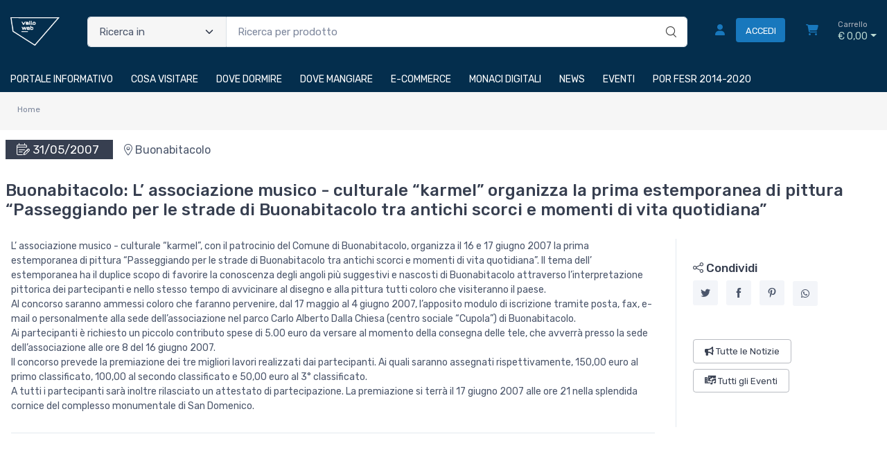

--- FILE ---
content_type: text/html; charset=utf-8
request_url: https://www.valloweb.com/news/2007-05-31/buonabitacolo-l-associazione-musico-culturale-karmel-organizza-la-prima-estemporanea-di-pittura-passeggiando-per-le-strade-di-buonabitacolo-tra-antichi-scorci-e-momenti-di-vita-quotidiana-NBQNSDHUN-post
body_size: 25961
content:


<!DOCTYPE html>
<html lang="it">
    <head>
        <script type="text/javascript">
            var start = new Date();
            var staticloader = false;
            var fewsversion = "2.3.0";
            var apiversion = "2.2.1.5";
        </script>



        

        <meta charset="utf-8">
        <title>Buonabitacolo: L’ associazione musico - culturale “karmel” organizza la prima estemporanea di pittura “Passeggiando per le strade di Buonabitacolo tra antichi scorci e momenti di vita quotidiana”</title>
        <meta name="description" content="" />
        <meta name="keywords" content="" />
        <meta name="author" content="Monaci Digitali srl" />
        <link rel="canonical" href="https://www.valloweb.com/news/2007-05-31/[base64]" />
        <!-- Favicon and Touch Icons-->
        <link rel="icon" type="image/x-icon" href="https://cdn-it02.markeplay.com/media/images/c1f002fad8c56f5cd142da03ec0034dda2baaad4.png?v=1" />
        <link rel="shortcut icon" type="image/x-icon" href="https://cdn-it02.markeplay.com/media/images/c1f002fad8c56f5cd142da03ec0034dda2baaad4.png?v=1" />
        <link media="print" onload="this.media='screen'" onclick="" href="https://it-pkg-001.markeplay.com/pkget/3.0/prj30/main/rootcss?language=it&refhost=www.valloweb.com" rel="stylesheet" type="text/css"/>


        <!--PRELOADS-->        
        <link rel="preload" fetchpriority="high" as="image" href="/resources/logo" type="image/png">
        <link rel="preload" fetchpriority="high" as="image" href="/resources/footerlogo" type="image/png">


        <script async type="text/javascript" src="https://unpkg.com/js-datepicker"></script>
            <link media="screen" onload="this.media='all'" rel="stylesheet" type="text/css" href="https://it-pkg-001.markeplay.com/projects/masters/prj30\assets/css/theme.min.css"/>
            <link media="screen" onload="this.media='all'" rel="stylesheet" type="text/css" href="https://it-pkg-001.markeplay.com/projects/masters/prj30\assets/css/custom.css"/>
            <script type="text/javascript" src="https://it-pkg-001.markeplay.com/projects/masters/prj30\js/templatecommon.js"></script>
            <script type="text/javascript" src="https://it-pkg-001.markeplay.com/projects/masters/prj30\js/checkoutscripts.js"></script>
            
                <meta name="meta" property="og:type" content="article" />
            
                <meta name="meta" property="og:title" content="" />
            
                <meta name="meta" property="og:description" content="" />
            
                <meta name="meta" property="og:url" content="https://www.valloweb.com/news/2007-05-31/[base64]" />
            


        <meta name="viewport" content="width=device-width, initial-scale=1">
        <link rel="manifest" href="site.webmanifest">
        
        <script type="text/javascript">
            var baseurl = window.location.protocol + "//" + window.location.hostname + "/";
            var sitelanguages = ['it'];
        </script>
        <div id="mp_trk_area_head" class="d-content">
            <script id='mp-tracker-script-id-1-mp-declare'></script>
<script type='text/javascript'>var mp_trackers = {};</script>
                <script id='mp-tracker-script-id-2-google_tag_manager'></script>

                <!-- Google Tag Manager -->                
                <script>(function(w,d,s,l,i){w[l]=w[l]||[];w[l].push({'gtm.start':
                new Date().getTime(),event:'gtm.js'});var f=d.getElementsByTagName(s)[0],
                j=d.createElement(s),dl=l!='dataLayer'?'&l='+l:'';j.async=true;j.src=
                'https://www.googletagmanager.com/gtm.js?id='+i+dl;f.parentNode.insertBefore(j,f);
                })(window,document,'script','dataLayer','GTM-P7TDHH6L');</script>
                <!-- End Google Tag Manager -->
                <script id='mp-tracker-script-id-4-facebook_pixel'></script>
        
<!-- Facebook Pixel Code -->
<script type='text/javascript'>
    facebook_pixel_apikey = '422829213697986';
    mp_trackers['facebook_pixel_apikey'] = '422829213697986';
</script>

<script>
  !function(f,b,e,v,n,t,s)
  {if(f.fbq)return;n=f.fbq=function(){n.callMethod?
  n.callMethod.apply(n,arguments):n.queue.push(arguments)};
  if(!f._fbq)f._fbq=n;n.push=n;n.loaded=!0;n.version='2.0';
  n.queue=[];t=b.createElement(e);t.async=!0;
  t.src=v;s=b.getElementsByTagName(e)[0];
  s.parentNode.insertBefore(t,s)}(window, document,'script','https://connect.facebook.net/en_US/fbevents.js');
  fbq('init', '422829213697986');
  fbq('track', 'PageView');
</script>
<noscript>
  <img height='1' width='1' style='display:none' src='https://www.facebook.com/tr?id=422829213697986&ev=PageView&noscript=1'/>
</noscript>
<!-- End Facebook Pixel Code -->
                <script id='mp-tracker-script-id-5-VerificaSearchConsole'></script>
<meta name="google-site-verification" content="X7-H4RXSw8i9Yhc9GZxIXwVon4y6qxeHFGjA_yKjvu4" />
                <script id='mp-tracker-script-id-6-Cookieyes'></script>
<!-- Start cookieyes banner --> <script id="cookieyes" type="text/javascript" src="https://cdn-cookieyes.com/client_data/319226f9e9af2a9661dd8e0d/script.js"></script> <!-- End cookieyes banner -->
                            
        </div>



    </head>

    <body class="handheld-toolbar-enabled fixed-menu">
        
            <input type="hidden" id="vdata-statics" value="[base64]/[base64]/[base64]/[base64]/[base64]/[base64]" />
        



        <div class="d-contents">
            
            <div id="mp_trk_area_body_begin" class="d-contents">
                
            </div>
            
            <div class="d-contents" id="vlayout_application_body_top">      <!--VUE HERE-->                      
                <page-layout :data="data"></page-layout>
            </div>


            <div id="mp_trk_area_body" class="d-contents">
                <script id='mp-tracker-script-id-3-'></script>
        
                <!-- Google Tag Manager (noscript) -->
                <noscript>
                    <iframe src='https://www.googletagmanager.com/ns.html?id=GTM-P7TDHH6L' height='0' width='0' style='display:none;visibility:hidden'></iframe>
                </noscript>
                <script type='text/javascript'>
                    mp_trackers['google_tag_manager_key'] = 'GTM-P7TDHH6L';
                </script>
                <!-- End Google Tag Manager (noscript) -->
                    
            </div>
            
            <div id="mp_trk_area_footer_begin" class="d-contents">
                
            </div>
            <div class="d-contents" id="vlayout_application_body_center">      <!--VUE HERE-->
                <page-layout-footer :data="data"></page-layout-footer>
            </div>

            <div id="mp_trk_area_footer" class="d-content">
                
            </div>
            
            <div id="mp_trk_area_bottom_begin" class="d-content">
                
            </div>

            <div class="d-contents" id="vlayout_application_body_bottom">      <!--VUE HERE-->
                <page-layout-bottom :data="data"></page-layout-bottom>
            </div>

            <div id="mp_trk_area_bottom" class="d-content">
                
            </div>
        </div>


        <!--SCRIPTS-->
        <script src="https://cdnjs.cloudflare.com/ajax/libs/jquery/3.6.3/jquery.min.js"></script>
        <script src="https://cdnjs.cloudflare.com/ajax/libs/axios/1.4.0/axios.min.js"></script>

        

        <script src="https://feapi-cors-001.markeplay.com/resources/3.0/scripts/common?apiversion=2.2.1.5"></script>
        <script src="https://feapi-cors-001.markeplay.com/resources/3.0/scripts/api?apiversion=2.2.1.5"></script>

        <script src="https://it-pkg-001.markeplay.com/pkget/3.0/prj30/main?apiversion=2.2.1.5&language=it&refhost=www.valloweb.com"></script>




        <script id="dynamic_enso_scripts" type="text/javascript">

            function loadScript(src) {
                return new Promise((resolve, reject) => {
                    const script = document.createElement('script');
                    script.src = src;
                    script.onload = () => resolve(src);
                    script.onerror = () => reject(new Error(`Failed to load script: ${src}`));
                    document.head.appendChild(script);
                });
            }

            function initapplication() {
                //console.log("STARTED");
                //console.log(new Date() - start);
                start_vueapp(["#vlayout_application_body_top", "#vlayout_application_body_center", "#vlayout_application_body_bottom"]);
                staticloader = false;
                $("#vlayout_static_content").remove();
                $("#dynamic_enso_scripts").remove();
            }
            //initapplication();





        </script>


        <link media="print" onload="this.media='all'" rel="stylesheet" type="text/css" href="https://cdn-it02.markeplay.com/resources/assets/fontawesome/css/all.min.css"/>
            <link media="print" onload="this.media='all'" rel="stylesheet" type="text/css" href="https://cdn-it02.markeplay.com/resources/assets/fontawesome/css/sharp-solid.min.css"/>
            <script async type="text/javascript" src="https://it-pkg-001.markeplay.com/projects/masters/prj30\assets/js/plupload/js/plupload.full.min.js"></script>
            <script async type="text/javascript" src="https://static-eu.payments-amazon.com/checkout.js"></script>
            
            <script async src="https://cdn.jsdelivr.net/npm/vue/dist/vue.min.js" onload="initapplication()"></script>
        

        <link rel="stylesheet" type="text/css" href="/resources/customcss" />
        <script type="text/javascript" src="/resources/customjs"></script>
    </body>
</html>

--- FILE ---
content_type: text/css
request_url: https://it-pkg-001.markeplay.com/pkget/3.0/prj30/main/rootcss?language=it&refhost=www.valloweb.com
body_size: 7153
content:
:root {
    /*MAX WIDTH-HEIGHT ELEMENTS*/
--mc-home-content-max-width: 100%; /*Main content max width*/
    --mc-header-max-width: 1280px; /*Header max width*/
    --mc-navbar-max-width: 1280px; /*Navbar max width*/
    --mc-footer-max-width: 1280px; /*Footer max width*/
    --mc-detail-product-brand-max-height: 30px; /*Detail product image brand max height*/
    --mc-navigation-page-banner-height: 150px; /*Category navigation page banner height*/
--mc-infopage-content-max-width: 100%; /*Infopage content max-width*/
    --mc-news-content-max-width: 1280px; /*News, Events, Blog Content max-width*/
    --mc-news-full-editor-content-max-width: 1280px; /*News, Events, Blog Full Editor Content max-width*/
    --mc-category-nav-img-box-height: 150px; /*Category navigation image boh height*/
    --mc-bannertop-margintop-on-mobile: 56px;
    /*FONT FAMILY*/
    --mc-titles-fontfamily: "Rubik", sans-serif;
    --mc-body-fontfamily: "Rubik", sans-serif;
    /*CSS MENU*/
    --mc--top-menu-align: left; /*Top menu align*/
    --mc--top-menu-txt-transform: capitalize; /*Top menu text transform*/
    --mc--top-menu-font-weight: normal; /*Top menu tont weight*/
    --mc--top-menu-text-decoration: none; /*Top menu text decoration*/
    --mc--top-menu-hover-text-decoration: none; /*Top menu hover text decoration*/
    --site-classicmenu-justify-content: uset;
    /*TOP HEADER BANNER*/
    --mc-top-banner-content-bg-color: var(--bs-gray-250);
    --mc-top-banner-txt-align: center;
    --mc-top-banner-font-size: 1em;
    --mc-top-banner-font-weight: 400;
    --mc-top-banner-font-style: italic;
    --mc-top-banner-txt-color: var(--bs-gray-700);
    /*HTML COLORS*/
    --bs-blue: #0d6efd;
    --bs-indigo: #6610f2;
    --bs-purple: #6f42c1;
    --bs-pink: #ffb3c7;
    --bs-red: #dc3545;
    --bs-orange: #fd7e14;
    --bs-yellow: #ffc107;
    --bs-green: #198754;
    --mc-green: #5ca833;
    --bs-teal: #20c997;
    --bs-cyan: #0dcaf0;
    --bs-white: #fff;
    --bs-gray: #7d879c;
    --bs-gray-dark: #373f50;
    --bs-gray-50: #edeeee;
    --bs-gray-100: #f6f9fc;
    --bs-gray-200: #f3f5f9;
    --bs-gray-250: #f6f6f6;
    --bs-gray-260: #e5e6e7;
    --bs-gray-300: #e3e9ef;
    --bs-gray-400: #dae1e7;
    --bs-gray-500: #aeb4be;
    --bs-gray-600: #7d879c;
    --bs-gray-700: #4b566b;
    --bs-gray-800: #373f50;
    --bs-gray-900: #2b3445;
--bs-primary: 4, 46, 77;
    --bs-accent: #4e54c8;
--bs-secondary: 24, 120, 189;
    --bs-success: #42d697;
    --bs-info: #69b3fe;
    --mc-info-hover: #5896e2;
    --bs-warning: #ffa41c;
    --mc-warning-hover: #fe8736;
    --mc--light-yellow: #faecc8;
    --bs-danger: #f34770;
    --bs-danger-hover: #f0174b;
    --bs-light: #fff;
    --bs-dark: #373f50;
    --mc-danger-opacity: rgba(243,71,112,.35);
    --mc-back-opacity: rgba(0,0,0,.5);
--bs-primary-rgb: 4, 46, 77;
    --bs-accent-rgb: 78, 84, 200;
--bs-secondary-rgb: 24, 120, 189;
    --bs-success-rgb: 66, 214, 151;
    --bs-info-rgb: 105, 179, 254;
    --bs-warning-rgb: 254, 165, 105;
    --bs-danger-rgb: 243, 71, 112;
    --bs-light-rgb: 255, 255, 255;
    --bs-dark-rgb: 55, 63, 80;
    --bs-white-rgb: 255, 255, 255;
    --bs-black-rgb: 0, 0, 0;
    --bs-body-color-rgb: 75, 86, 107;
    --bs-body-bg-rgb: 255, 255, 255;
    --bs-font-sans-serif: "Rubik", sans-serif;
--bs-font-monospace: SFMono-Regular, Menlo, Monaco, Consolas,;
    --bs-gradient: linear-gradient(180deg, rgba(255, 255, 255, 0.15), rgba(255, 255, 255, 0));
    --mc-linear-gradient: linear-gradient(45deg, rgba(243, 71, 112, 0.15), rgba(255, 166, 117, 0));
    --bs-body-font-family: var(--bs-font-sans-serif);
    --bs-body-font-size: 1rem;
    --bs-body-font-weight: 400;
    --bs-body-line-height: 1.5;
    --bs-body-color: #4b566b;
    --bs-body-bg: #fff;
    --mc-green-pea: #95c11f;
    --mc-bluee: #386fb5;
    /*HEADER & BODY VAR*/
    --logo-container-img-max-height: 110px;
    --logo-container-img-margin: auto;
    --mc-body-bg: var(--bs-white); /*body background color*/
--mc-header-bg: #042e4d; /*header background color*/
--mc-navbar-tool-icon-box-text-color: #bbd9d2; /*Header icon box text color*/
--mc-navbar-tool-icon-box-text-color-hover: var(--bs-white); /*Header icon box text color hover*/
--mc-header-icon-box-color: #1878BD; /*Header icon color*/
--mc-header-icon-box-color-hover: var(--bs-white); /*Header icon color hover*/
--mc-myprofile-txt-color: var(--bs-gray-250); /*My profile text color*/
--mc-btn-login-bg: #1878BD; /*Login button background*/
--mc-btn-login-bg-hover: var(--bs-white); /*Login button background hover*/
    --mc-btn-login-color: var(--bs-white); /*Login button text color*/
--mc-btn-login-color-hover: #1878BD; /*Login button text color hover*/
    --mc-header-button-contacts-bg-color-hover: var(--bs-white); /*showroom header contacts button background color hover*/
    --mc-navbar-tool-icon-box-text-small-color: var(--bs-gray-500); /*Navbar tool icon box, text small color*/
    --mc-header-category-research-bg: var(--bs-gray-250); /*Background category research button*/
    --mc-header-category-research-txt-color: var(--bs-gray-700); /*Header category research text color*/
--mc-bg-darker: #042e4d; /*Class background darker*/
--mc-header-item-counter-bg-color: var(--bs-gray-250);
--mc-header-item-counter-txt-color: #f34770;
    --mc-small-cart-icon-color: var(--bs-white);
    --mc-small-cart-icon-color-hover: var(--bs-white);
    --mc-header-follow-us-txt-color: var(--bs-white);
    --mc-header-follow-us-txt-color: var(--bs-white);
--mc-btn-social-txt-color: #74b0a3;
--mc-btn-social-bg-color: #13424c;
--mc-btn-social-txt-color-hover: var(--bs-white);
--mc-btn-social-bg-color-hover: #26a18d;
--mc-navbar-tool-icon-box-color: #134f55;
--mc-navbar-tool-icon-box-bg-color: var(--bs-white);
    /*NAVIGATION BAR VAR*/
--mc-navbar-menu-bg: #042e4d; /*Sub header navigation bar background*/
--mc-navbar-link-top-case-color: var(--bs-white); /*Navigation bar link color - case "top"*/
--mc-navbar-link-top-case-color-hover: #070C3A; /*Navigation bar link color hover - case "top"*/
    --mc-topemu-border-color: var(--bs-gray-500);
    --mc-topmenu-border-color: var(--bs-gray-500); /*Navigation bar icon color*/
--mc-navbar-icon-color: #070C3A; /*Navigation bar icon color hover*/
--mc-navbar-icon-color-hover: #1c7e68; /*Navigation bar icon color hover*/
--mc-navbar-menu-category-color: var(--bs-white); /*Navigation bar "Category" button link link*/
--mc-navbar-menu-category-color-hover: #1878BD; /*Navigation bar "Category" button link hover*/
    /*CATEGORY MENU*/
--mc-dropdown-category-menu-bg: #003333; /*Category dropdown menu background*/
--mc-dropdown-first-category-color: #070C3A; /*Dropdown first category color*/
--mc-dropdown-first-category-color-hover: #003333; /*Dropdown first category color hover*/
--mc-dropdown-subcategory-link-color: #070C3A; /*Dropdown subcategory link color*/
--mc-dropdown-subcategory-link-color-hover: #003333; /*Dropdown subcategory link color hover*/
--mc-dropdown-submenu-link-color: #070C3A; /*Dropdown submrnu link color*/
--mc-dropdown-submenu-link-color-hover: #003333; /*Dropdown submenu link color hover*/
--mc-dropdown-submenu-multilevel-link-color: #070C3A; /*Dropdown submenu multilevel link color*/
--mc-dropdown-submenu-multilevel-link-color-hover: #003333; /*Dropdown submenu multilevel link color hover*/
    --mc-dropdown-submenu-multilevel-link-bg-color-hover: transparent; /*Dropdown submenu multilevel link background color hover*/
    --mc-dropdown-submenu-multilevel-link-transition: color .25s ease-in-out;
    /*BREADCRUMB*/
    --mc-breadcrumb-item-icon-color: var(--bs-gray-700); /*breadcrumb item icon color*/
    --mc-breadcrumb-item-text-color: var(--bs-gray-700); /*breadcrumb item text color*/
    --mc-breadcrumb-item-text-color-hover: var(--bs-danger); /*breadcrumb item text color hover*/
    --mc-breadcrumb-last-element-color: var(--bs-gray-600); /*breadcrumb last element color*/
    --mc-breadcrumb-arrow-color: var(--bs-gray-500); /*breadcrumb arrow color*/
    /*FILTERS BAR*/
    --mc-sort-icon-disabled-mode-color: var(--bs-danger); /*Sort icon in disabled mode color*/
    --mc-sort-icon-disabled-mode-bg-color: var(--bs-white); /*Sort icon in disabled mode bacground color*/
    --mc-sort-icon-active-mode-color: var(--bs-gray-700); /*Sort icon active mode color*/
    --mc-sort-icon-active-mode-bg-color: var(--bs-gray-260); /*Sort icon active mode background color*/
    --mc-sort-icon-active-mode-color: var(--bs-gray-700); /*Sort icon active mode color*/
    --mc-sort-icon-active-mode-bg-hover-color: var(--bs-gray-50); /*Sort icon active mode background color*/
    --mc-filters-text-color: var(--bs-gray-700); /*Filters text color*/
    --mc-filters-arrow-color: var(--bs-gray-700); /*Filters arrow color*/
    --mc-filters-arrow-bg-color: transparent; /*Filters arrow background color*/
    --mc-section-numbers-bg-color: transparent; /*Filters section numbers background color*/
    --mc-filters-arrow-bg-color-hover: transparent; /*Filters arrow background color hover */
    --mc-result-sorting-bar-bg: var(--bs-gray-250); /*result sorting bar background*/
    /*SEARCH SIDEBAR FILTER*/
    --mc-searched-string-color: var(--bs-danger); /*Left side bar searched string color*/
    --mc-sidebar-selected-category: var(--bs-danger); /*Side bar selected category*/
    --mc-accordion-header-selected: var(--bs-gray-700); /*Accordion header color selected*/
    --mc-accordion-header-expanded: var(--bs-danger); /*Accordion header color expanded*/
    --mc-accordion-header-collapsed: var(--bs-gray-700); /*Accordion header text color collapsed*/
    --mc-accordion-header-collapsed-hover: var(--bs-gray-700); /*Accordion header text color collapsed hover*/
    --subcategory-list-link-color: var(--bs-gray-700); /*Subcategory list link text color*/
    --subcategory-list-link-color-hover: var(--bs-danger); /*Subcategory list link text color hover*/
    --sidebar-category-arrow-bg-color: rgba(var(--bs-danger-rgb), .1); /*Sidebar category arrow background color*/
    --mc-focurs-arrow-bg-color: rgba(234,234,234,1); /*Filters focus arrow background color*/
    --sidebar-category-collapsed-arrow-bg-color: var(--bs-gray-250); /*Sidebar arrow background color*/
    --sidebar-category-collapsed-arrow-bg-color-hover: rgba(234,234,234,1); /*Sidebar arrow background color hover*/
    --mc-categories-list-item-selected: var(--bs-danger); /*Categories list selected item*/
    /*ADD TO WISHLIST BUTTON*/
    --mc-add-to-wishlist-button-bg: var(--bs-secondary); /*Add to wishlist button backgroud color*/
    --mc-add-to-wishlist-button-bg-hover: var(--bs-secondary); /*Add to wishlist button backgroud color hover*/
    --mc-add-to-wishlist-heart-color: var(--bs-gray-700); /*Add to wishlist heart icon color*/
    --mc-add-to-wishlist-heart-color-hover: var(--bs-danger); /*Add to wishlist heart icon color hover*/
    --mc-add-to-wishlist-border-color: var(--bs-gray-300); /*Add to wishlist border color*/
    --mc-add-to-wishlist-border-color-hover: var(--bs-gray-300); /*Add to wishlist border color hover*/
    --mc-wishlist-selected-bg-color: var(--bs-primary); /*wishlist selected background color*/
    --mc-wishlist-selected-border-color: var(--bs-primary); /*wishlist selected border color*/
    --mc-wishlist-selected-heart-color: var(--bs-white); /*wishlist selected heart icon color*/
    /*ADD TO CART BUTTON*/
    --mc-add-to-cart-button-bg: var(--bs-danger); /*Add to cart button backgroud*/
    --mc-add-to-cart-button-bg-hover: var(--bs-danger-hover); /*Att to cart button bg hover*/
    --mc-add-to-cart-button-text-color: var(--bs-white); /*Add to cart button text color*/
    --mc-add-to-cart-button-text-color-hover: var(--bs-white); /*Add to cart button text hover*/
    --mc-add-to-cart-icon-color: var(--bs-white); /*Add to cart icon color*/
    --mc-add-to-cart-icon-color-hover: var(--bs-white); /*Add to cart icon color hover*/
    --mc-primary-button-bg-border-active-focus: var(--bs-danger-hover); /*primary button active and focus*/
    /*OPTIONS BUTTON*/
    --mc-btn-options-bg-color: var(--bs-warning); /*Options button background color*/
    --mc-btn-options-bg-color-hover: var(--mc-warning-hover); /*Options button background color hover*/
    --mc-btn-options-icon-color: var(--bs-white); /*Option button icon color*/
    --mc-btn-options-icon-color-hover: var(--bs-white); /*Option button icon color hover*/
    --mc-btn-options-text-color: var(--bs-white); /*Options button text color*/
    --mc-btn-options-text-color-hover: var(--bs-white); /*Options button text color hover*/
    /*CUSTOMIZE BUTTON*/
    --mc-btn-cutomize-bg-color: var(--bs-warning); /*Customize button background color*/
    --mc-btn-customize-bg-color-hover: var(--mc-warning-hover); /*Customize button background color hover*/
    --mc-btn-customize-icon-color: var(--bs-white); /*Customize button icon color*/
    --mc-btn-customize-icon-color-hover: var(--bs-white); /*Customize button icon color hover*/
    --mc-btn-cutomize-text-color: var(--bs-white); /*Customize button text color*/
    --mc-btn-customize-text-color-hover: var(--bs-white); /*Customize button text color hover*/
    /*INFO BUTTON*/
    --mc-btn-inforequired-bg-color: var(--bs-info);
    --mc-btn-inforequired-text-color: var(--bs-white);
    --mc-btn-inforequired-bg-color-hover: var(--mc-info-hover);
    --mc-btn-inforequired-text-color-hover: var(--bs-white);
    /*DISABLED BUTTONS*/
    --mc-btn-disabled-txt-color: #7a8291;
    --mc-disabled-button-bg-color: var(--bs-gray-300);
    --mc-disabled-button-border-color: var(--bs-gray-300);
    /*GENERIC WARNING BUTTON*/
    --mc-btn-warning-bg-color: var(--bs-warning); /*Generic warning button background color*/
    --mc-btn-warning-bg-color-hover: var(--mc-warning-hover); /*Generic warning button background color hover*/
    --mc-btn-warning-text-color: var(--bs-white); /*Generic warning button text color*/
    --mc-btn-warning-text-color-hover: var(--bs-white); /*Generic warning button text color hover*/
    --mc-btn-warning-icon-color: var(--bs-white); /*Generic warning button icon color*/
    --mc-btn-warning-icon-color-hover: var(--bs-white); /*Generic warning button icon color hover*/
    /*FLAGS ARROW BUTTON*/
    --mc-flags-arrow-color: var(--bs-gray-700);
    /*GRID RESULTS MISCELLANEOUS*/
    --mc--product-hover-box-shadow: 0 .3rem 1.525rem -0.375rem rgba(0,0,0,.1);
    --mc-card-grid-actions-bg: rgba(var(--bs-dark-rgb), .1); /*Card div action background*/
    --mc-results-product-title-text-color: var(--bs-gray-700); /*Results page - product title text color*/
    --mc-results-product-title-text-color-hover: var(--bs-gray-700); /*Results page - product title text color hover*/
    --mc-card-brand-text-color: var(--bs-gray-600); /*Card brand text color*/
    --mc-card-brand-text-color-hover: var(--bs-danger); /*Card brand text color hover*/
    --mc-card-product-price-text-color: var(--bs-danger-hover); /*Product price text color*/
    --mc-discount-percentage-color: var(--bs-danger); /*Discount percentage text color*/
    --mc-product-specification-link-color: var(--bs-danger); /*Product specification link color*/
    --mc-product-specification-link-color-hover: var(--bs-danger-hover); /*Product specification link color hover*/
    --mc-active-page-number: var(--bs-danger);
    /*PROMO*/
    --mc-offer-badge-bg-color: var(--bs-danger); /*Offer badge background color*/
    --mc-offer-badge-shadow-color: var(--bs-danger); /*Offer badge shadow color*/
    --mc-card-promo-price-border-color: var(--mc-danger-opacity); /*Promo price border color*/
    /*SHIPPING INFO*/
    --mc-shipping-info-txt-color: var(--bs-gray-600); /*Shipping info text color*/
    --mc-shipping-days-txt-color: var(--bs-gray-700); /*Shipping days text color*/
    --mc-shipping-info-icon-color: var(--bs-gray-600); /*Shipping info icon color*/
    --mc-shipping-info-bg-color: var(--bs-white); /*Shipping info background color*/
    --mc-quick-delivery-icon-color: var(--mc-green); /*Quick delivery icon color*/
    --mc-standard-delivery-icon-color: var(--mc-warning-hover); /*Standard delivery icon color*/
    --mc-slow-delivery-icon-color: var(--bs-primary); /*Slow delivery icon color*/
    --mc-shipping-info-details-page-bg: var(--bs-white); /*Shipping info product details page background color*/
    --mc-fa-coins-icon-color: var(--bs-gray-600); /*Coins icon color*/
    --mc-fa-piggy-bank-icon-color: var(--bs-gray-600); /*Free shipping icon color*/
    --mc-fa-reply-icon-color: var(--bs-gray-600);
    --mc-shipping-info-link-color: var(--bs-danger); /*Shipping info link color*/
    --mc-shipping-info-link-color-hover: var(--bs-danger-hover); /*Shipping info link color hover*/
    --mc-details-information-link-color: var(--bs-danger); /*Details information link color*/
    --mc-details-information-link-color-hover: var(--bs-danger-hover); /*Details information link color hover*/
    /*FOOTER FIRST ROW*/
--mc-footer-first-row-bg-color: #1878BD; /*Footer first row background color*/
--mc-footer-first-row-h2-color: var(--bs-white); /*Footer first row h2 color*/
--mc-footer-first-row-h2-border-color: #1878BD;
--mc-footer-first-row-links-color: var(--bs-white); /*Footer first row links color*/
--mc-footer-first-row-links-color-hover: var(--bs-white); /*Footer first row links color hover*/
    --mc-footer-first-row-text-color: var(--bs-gray-700);
--mc-poweredby-markeplay: #003333; /*Powered by Markeplay background color*/
    --mc-klarna-footer-link-color: var(--bs-pink); /*Klarna footer link color*/
    --mc-klarna-footer-link-color-hover: var(--bs-pink); /*Klarna footer link color hover*/
    --mc-footer-container-logo-bg-color: transparent;
    --mc-footer-container-logo-border-radius: 20px;
    --mc-footer-arrow-bg-color: transparent;
--mc-footer-mobile-link-border-color: #26a18d;
    /*PRODUCT DETAILS PAGE*/
    --mc-product-options-alternate-bg: var(--bs-gray-250); /*Product options alternate background*/
    --mc-options-text-color: var(--bs-gray-700); /*Options text color*/
    --mc-options-text-color-hover: var(--bs-danger); /*Options text color hover*/
    --mc-selected-options-text-color: var(--bs-danger); /*Options text color*/
    --mc-selected-check-input-bg-color: var(--bs-danger); /*Selected check input bg color*/
    --mc-selected-check-input-border-color: var(--bs-danger); /*Selected check input border color*/
    --mc-options-price-text-color-hover: var(--bs-danger); /*Option price tect color hover*/
    --mc-selected-options-price-text-color: var(--bs-danger); /*Selected options price text color*/
    --mc-details-page-price-color: var(--bs-danger-hover); /*Detail page price color*/
    --mc-product-detail-title-color: var(--bs-gray-700); /*Product detail title color*/
    --mc-variant-list-color-selected: var(--bs-danger); /*Selected variant in list view*/
    --mc-collapsed-accordion-selected-option-bg-color: var(--bs-white); /*Collapsed accordion selected option background color*/
    --mc-product-collapsed-accordion-selected-option-bg-color: var(--bs-gray-250); /*Product detail collapsed accordion selected option background color*/
    --mc-accordion-arrow-bg-color-collapsed: var(--bs-gray-260); /*Collapsed accordion arrow background color*/
    --mc-accordion-arrow-bg-color-not-collapsed: var(--bs-gray-260); /*Not collapsed accordion arrow background color*/
    --mc-nav-tab-active-links-color: var(--bs-danger); /*Navigation tab active links color*/
    --mc-nav-tab-active-links-color-hover: var(--bs-danger); /*Navigation tab active links color hover*/
    --mc-nav-tab-active-links-border-color: var(--bs-danger); /*Navigation tab active links border color*/
    --mc-nav-tab-links-color: var(--bs-gray-700); /*Navigation tab links color*/
    --mc-nav-tab-links-color-hover: var(--bs-danger); /*Navigation tab links color hover*/
    --mc-block-variant-options-selected-bg-color: var(--mc-bluee); /*Selected-block variant background options*/
    --mc-block-variant-options-selected-border-color: var(--mc-bluee); /*Selected-block variant border color options*/
    --mc-block-variant-options-selected-text-color: var(--bs-white); /*Selected-block variant text color options*/
    --mc-block-variant-options-bg-hover: var(--bs-gray-250); /*Block variant background options hover*/
    --mc-block-variant-options-hover: var(--bs-danger); /*Block variant options text color hover*/
    --mc-options-block-title-bg-color: var(--bs-gray-250); /*Options block title background color*/
    --mc-payments-split-links-color: var(--bs-danger);
    --mc-more-specifications-link-color: var(--bs-gray-700); /*More specifications link color*/
    --mc-more-specifications-link-color-hover: var(--bs-danger); /*More specifications link color hover*/
    --mc-variant-price-bg-color: var(--bs-danger); /*Variant price background color*/
    --mc-variant-price-text-color: var(--bs-white); /*Variant price text color*/
    /*SHOPCART*/
    --mc-widget-cart-links-color: var(--bs-gray-700); /*Widget cart links color*/
    --mc-widget-cart-links-color-hover: var(--bs-danger); /*Widget cart links color hover*/
    --mc-small-cart-product-price-color: var(--bs-danger); /*Small cart product price color*/
    --mc-small-cart-subtotal-price-color: var(--bs-gray-700); /*Small cart subtotal price color*/
    --mc-small-cart-btn-checkout-bg-color: var(--bs-danger); /*Small cart checkout button background color*/
    --mc-small-cart-btn-checkout-text-color: var(--bs-white); /*Small cart checkout button text color*/
    --mc-small-cart-btn-checkout-bg-color-hover: var(--bs-danger-hover); /*Small cart checkout button background color hover*/
    --mc-small-cart-btn-quote-bg-color: var(--bs-info); /*Small cart quote button background color*/
    --mc-small-cart-btn-quote-text-color: var(--bs-white); /*Small cart quote button text color*/
    --mc-small-cart-btn-checkout-text-color-hover: var(--bs-white); /*Small cart checkout button text color hover*/
    --mc-shopcart-seller-link-color: var(--bs-danger); /*Shopcart seller link color*/
    --mc-shopcart-seller-link-color-hover: var(--bs-danger-hover); /*Shopcart seller link color hover*/
    --mc-shopcart-item-price-color: var(--bs-gray-700); /*Shopcart item price color*/
    --mc-shopcart-promo-price-color: var(--bs-danger); /*Shopcart promo price color*/
    --mc-shopcart-promo-percent: var(--bs-danger); /*Shopcart promo percent*/
    --mc-quantity-select-border-color: var(--bs-danger); /*Quantity select border color*/
    --mc-shopcart-button-list-text-color: var(--bs-gray-600); /*Shopcart button list text color*/
    --mc-shopcart-button-list-background-color: var(--bs-gray-250); /*Shopcart button list background color*/
    --mc-shopcart-button-list-text-color-hover: var(--bs-danger); /*Shopcart button list text color hover*/
    --mc-shopcart-button-list-background-color-hover: var(--bs-gray-250); /*Shopcart button list background color hover*/
    --mc-shopcart-button-list-border-color: var(--bs-gray-250); /*Shopcart button list border color*/
    --mc-shopcart-button-list-border-color-hover: var(--bs-gray-260); /*Shopcart button list border color hover*/
    /*SHOPCART RIGHT PART*/
    --mc-shopcart-btn-chackout-bg-color: var(--bs-danger); /*Shopcart checkout button background color*/
    --mc-shopcart-btn-chackout-bg-color-hover: var(--bs-danger-hover); /*Shopcart checkout button background color*/
    --mc-shopcart-btn-chackout-text-color: var(--bs-white); /*Shopcart checkout button text color*/
    --mc-shopcart-btn-chackout-text-color-hover: var(--bs-white); /*Shopcart checkout button text color hover*/
    --mc-shopcart-btn-quote-bg-color: var(--bs-info); /*Shopcart Quote button background color*/
    --mc-shopcart-btn-quote-text-color: var(--bs-white); /*Shopcart Quote button text color*/
    --mc-shopcart-btn-quote-bg-color-hover: var(--bs-info); /*Shopcart Quote button background color*/
    --mc-shopcart-btn-quote-text-color-hover: var(--bs-white); /*Shopcart Quote button text color hover*/
    --mc-shopcart-btn-buy-bg-color: var(--bs-warning); /*Shopcart buy button background color*/
    --mc-shopcart-btn-buy-bg-color-hover: var(--mc-warning-hover); /*Shopcart buy button background color hover*/
    --mc-shopcart-btn-buy-text-color: var(--bs-white); /*Shopcart buy button text color*/
    --mc-shopcart-btn-buyt-text-color-hover: var(--bs-white); /*Shopcart buy button text color hover*/
    /*MOBILE MENU*/
    --mc-dropdown-menu-color: var(--bs-gray-700); /*Dropdown menu color*/
    --mc-mobile-navbar-icon-color: var(--bs-gray-700);
    --mc-mobile-navbar-icon-color: var(--bs-gray-600);
    /*CHECKOUT*/
    --mc-finalized-step-bg-color: var(--bs-danger); /*Finalized step bg color*/
    --mc-not-finalized-step-bg-color: var(--bs-gray-500); /*Not finalized step bg color*/
    --mc-discount-code-box-bg-color: var(--bs-white); /*Discount code box background color*/
    --mc-input-code-text-color: var(--bs-gray-700); /*Input code text color*/
    --mc-input-code-border-color: var(--bs-gray-700); /*Input code border color*/
    --mc-btn-promo-code-bg-color: var(--bs-warning); /*Button promo code background color*/
    --mc-btn-promo-code-bg-color-hover: var(--mc-warning-hover); /*Button promo code background color hover*/
    --mc-btn-promo-code-text-color: var(--mc--light-yellow); /*Button promo code text color*/
    --mc-btn-promo-code-text-color-hover: var(--bs-white); /*Button promo code text color hover*/
    --mc-promobox-bg-color: var(--bs-gray-250);
    --mc-checkout-page-title-bg-color: var(--bs-gray-250); /*Checkout page title background color*/
    --mc-pay-method-text-color: var(--bs-gray-700); /*Pay method text color*/
    --mc-pay-method-text-color-hover: var(--bs-danger); /*Pay method text color hover*/
    --mc-summary-price-text-color: var(--bs-gray-700); /*Summary price text color*/
    --mc-step-item-color: var(--bs-gray-700); /*Step item color*/
    --mc-step-item-color-hover: var(--bs-danger); /*Step item hover*/
    --mc-step-item-color-active: var(--bs-danger); /*Step item active*/
    --mc-toggle-specifications-arrow-hover: var(--bs-danger); /*Toggle specifications arrow hover*/
    --mc-toggle-specifications-arrow-opened: var(--bs-danger); /*Toggle specifications arrow opened*/
    --mc-toggle-specifications-text-opened: var(--bs-danger); /*Toggle specifications text opened*/
    --mc-chackout-widget-title-bg-color: var(--bs-dark); /*Chackout widget title background color*/
    --mc-chackout-widget-title-text-color: var(--bs-white); /*Chackout widget title text color*/
    --mc-li-hover-dropdown-item: var(--bs-danger-hover); /*li hover dropdown menu item color*/
    --mc-checkout-bg-border-sections: var(--bs-gray-250);
    /*RESERVED AREA*/
    --mc-reserved-area-menu-text-color: var(--bs-gray-700); /*Reserved area menu text color*/
    --mc-reserved-area-navbar-menu-bg-color: var(--bs-gray-260); /*Reserved menu background color*/
    --mc-reserved-area-active-link-text-color: var(--bs-danger); /*Reserved area active link text color*/
    --mc-reserved-area-active-link-text-color-hover: var(--bs-danger-hover); /*Reserved area active link text color hover*/
    /*CATEGORY NAVIGATION PAGE*/
    --mc-category-nav-element-border-color: var(--bs-gray-260); /*Category navigation element border color*/
    --mc-category-nav-element-bg-color: var(--bs-white); /*Category navigation element background color*/
    --mc-category-nav-element-bg-title: var(--bs-gray-900); /*Category navigation element title background*/
    --mc-category-nav-element-bg-title-hover: var(--bs-gray-900); /*Category navigation element title background hover*/
    --mc-category-nav-element-text-color: var(--bs-gray-500); /*Category navigation element text color*/
    --mc-category-nav-element-text-color-hover: var(--bs-white); /*Category navigation element text color hover*/
    --mc-catrgory-navigation-title-color: var(--bs-gray-900); /*Category navigation page title color*/
    --mc-top-image-background-color: #000;
    --mc-top-image-bg-text-color: var(--bs-white); /*Category navigation page with image background title and breadcrumb text color*/
    --mc-top-image-opacity: rgba(0,0,0,.5); /*Category page image and info page image opacity*/
    --mc-top-image-bg-breadcrumb-last-element-color: var(--bs-gray-300); /*Category navigation page and Info pages with image background breadcrumb last element text color*/
    --mc-top-image-bg-breadcrumb-link-color: var(--bs-gray-200); /*Category navigation page and Info pages with image background breadcrumb link text color*/
    --mc-top-image-bg-breadcrumb-link-color-hover: var(--bs-gray-400); /*Category navigation page and Info pages with image background breadcrumb link text color hover*/
    /*MARKETPLACE ADDITIONAL STYLE*/
    --mc-marketplace-btn-show-products-bg-color: var(--bs-danger); /*Marketplace show product button background color on the page store*/
    --mc-marketplace-btn-show-products-bg-color-hover: var(--bs-danger-hover); /*Marketplace show product button background color hover on the page store*/
    --mc-marketplace-btn-show-products-text-color: var(--bs-white); /*Marketplace show product button text color on the page store*/
    --mc-marketplace-btn-show-products-text-color-hover: var(--bs-white); /*Marketplace show product button text color hover on the page store*/
    --mc-marketplace-store-max-width: 100%; /*Marketplace store max width*/
    --mc-card-header-group-bg-color: var(--bs-gray-900); /*Card header group background color*/
    --mc-card-header-group-text-color: var(--bs-gray-500); /*Card header group text color*/
    --mc-card-header-group-seller-color: var(--bs-gray-250); /*Card header group seller color*/
    --mc-card-header-group-seller-color-hover: var(--bs-warning); /*Card header group seller color hover*/
    /*BLOG*/
    --mc-blog-entry-title-txt-color: var(--bs-gray-900);
    --mc-blog-entry-title-txt-color-hover: var(--bs-danger);
    --mc-blog-user-name-txt-color: var(--bs-gray-600);
    --mc-blog-post-date-txt-color: var(--bs-gray-600);
    --mc-blog-entry-meta-link-txt-color: var(--bs-gray-600);
    --mc-blog-entry-meta-link-txt-color-hover: var(--bs-danger);
    --mc-blog-read-more-link-txt-color: var(--bs-danger);
    /*CHECKOUT-HELP-DIV*/
    --mc-helpdiv-bg-color: var(--bs-gray-250);
    --mc-helpdiv-title-bg-color: var(--bs-info);
    --mc-helpdiv-title-txt-color: var(--bs-white);
    /*CONTACT US*/
    --mc-contact-us-form-label-color: var(--bs-gray-900);
    --mc-invalid-feedback-color: var(--bs-danger);
    --mc-form-label-asterisk: var(--bs-danger);
    --mc-form-check-input: var(--bs-gray-900);
    --mc-frm-link: var(--bs-gray-900);
    --mc-frm-link-hover: var(--bs-danger);
    /*ELEMENTS BORDER RADIUS*/
    --mc-nav-search-input-border-radius: 0rem .3125rem .3125rem 0rem;
    --mc-btn-border-radius: .25rem;
    /*CALENDAR*/
    --mc-event-box-border-color: 5px solid #ffb700;
    --mc-calendar-number-border-color-hover: #ffb700;
    --mc-calendar-contbox-border-color: lightblue;
    --mc-calendar-contbox-txt-color: var(--bs-gray-900);
}

--- FILE ---
content_type: image/svg+xml
request_url: https://feapi-cors-001.markeplay.com/assets/img/paymethods/cartasi.svg
body_size: 4751
content:
<svg xmlns="http://www.w3.org/2000/svg" viewBox="0 0 36 24"><defs><style>.cls-1{fill:#f26f28;}.cls-2{fill:#fff;}</style></defs><title>cartasi</title><g id="Layer_2" data-name="Layer 2"><g id="Layer_1-2" data-name="Layer 1"><rect class="cls-1" width="36" height="24" rx="3" ry="3"/><path class="cls-2" d="M6.82484,8.23493a.74683.74683,0,0,1-.79753.686.74729.74729,0,0,1-.79782-.686.74827.74827,0,0,1,.79782-.68573.7478.7478,0,0,1,.79753.68573"/><path class="cls-2" d="M4.54915,13.48923c.26818.05928.68308.10036.68308-.45715l.0003-1.3292c0-.68544.49032-1.1297,1.57686-1.1297a2.95763,2.95763,0,0,1,2.16724.91491.1733.1733,0,0,0,.21538.0581c.09712-.04959.06719-.17519.03374-.26115a2.03241,2.03241,0,0,0-.10006-.21128,3.464,3.464,0,0,0-3.056-1.47094c-1.76,0-3.18747.841-3.18747,2.10005a1.89853,1.89853,0,0,0,1.667,1.78636"/><path class="cls-2" d="M7.53,11.21487c-.26849-.05926-.68339-.10035-.68339.45717L6.84632,13.001c0,.68573-.49,1.13-1.57686,1.13a2.957,2.957,0,0,1-2.16724-.9152.1732.1732,0,0,0-.21508-.05781c-.09712.0493-.0669.17519-.03374.26087a1.86983,1.86983,0,0,0,.10006.21156,3.4634,3.4634,0,0,0,3.05572,1.47094c1.76,0,3.18747-.84068,3.18747-2.10034A1.89826,1.89826,0,0,0,7.53,11.21487"/><path class="cls-2" d="M32.71341,11.10207h-.67577a.04434.04434,0,0,0-.044.0449v3.8198a.04452.04452,0,0,0,.044.0449h.67577a.0449.0449,0,0,0,.04488-.0449V11.147a.04471.04471,0,0,0-.04488-.0449"/><path class="cls-2" d="M32.37553,10.60311a.53168.53168,0,1,0-.53112-.53138.53252.53252,0,0,0,.53112.53138"/><path class="cls-2" d="M26.28658,11.06781H25.09733a.04491.04491,0,0,0-.04461.03756l-.10094.6294a.04515.04515,0,0,0,.044.05194l1.1778-.00059h.05165c.554,0,.70568.15581.70568.72622v.01057h-.13262l-.13821-.00059c-.05987-.00088-.10828-.00147-.1787-.00147a3.21318,3.21318,0,0,0-1.11413.14349,1.248,1.248,0,0,0,.41315,2.43689,1.51184,1.51184,0,0,0,1.15491-.5751v.439a.045.045,0,0,0,.0449.04459h.6382a.04471.04471,0,0,0,.04431-.04459V12.53494c0-1.00028-.4372-1.46712-1.37616-1.46712m.63087,2.35941a1.01447,1.01447,0,0,1-1.06954.96479.57226.57226,0,0,1-.62412-.52494.51751.51751,0,0,1,.12588-.4105c.26878-.289.90082-.2902,1.40931-.29137h.15846Z"/><path class="cls-2" d="M24.081,11.78669a.04386.04386,0,0,0,.04341-.03756l.10183-.62881a.04618.04618,0,0,0-.01057-.03609.04411.04411,0,0,0-.03374-.01585h-.88439v-.8967a.04287.04287,0,0,0-.01877-.0358.04434.04434,0,0,0-.04049-.00587l-.67606.23592a.04418.04418,0,0,0-.02964.04167v.66078h-.50293a.0444.0444,0,0,0-.04372.03668l-.1162.62912a.046.046,0,0,0,.0091.03668.04526.04526,0,0,0,.03433.01583h.61941v1.93368c0,.549,0,1.37763.98972,1.37763a1.8213,1.8213,0,0,0,.61033-.11179.04459.04459,0,0,0,.02817-.04139v-.68748a.0433.0433,0,0,0-.02289-.03874.04471.04471,0,0,0-.0449.00029.956.956,0,0,1-.4595.14437c-.25118-.02171-.336-.12529-.336-.41284V11.78669Z"/><path class="cls-2" d="M21.48012,11.07512l-.02817-.00645a1.10538,1.10538,0,0,0-1.0889.47975v-.45187a.04509.04509,0,0,0-.0446-.0452h-.64759a.04528.04528,0,0,0-.0446.0452v3.87025a.04522.04522,0,0,0,.0446.0449h.67576a.04573.04573,0,0,0,.04518-.0449V12.80486c0-.72622.25146-.99206.96155-1.01642a.04429.04429,0,0,0,.04253-.03639l.1165-.62587a.04427.04427,0,0,0-.03227-.05106"/><path class="cls-2" d="M17.47818,11.06781H16.2898a.04407.04407,0,0,0-.044.03756l-.10123.6294a.04471.04471,0,0,0,.01.03609.04517.04517,0,0,0,.034.01585l1.17751-.00059H17.418c.55311,0,.70451.15581.7054.72622v.01057h-.132l-.13938-.00059c-.05868-.00088-.10769-.00147-.17781-.00147a3.21117,3.21117,0,0,0-1.11443.14349,1.248,1.248,0,0,0,.41226,2.43689,1.51231,1.51231,0,0,0,1.1558-.5751v.439a.04477.04477,0,0,0,.0446.04459h.63879a.04408.04408,0,0,0,.044-.04459V12.53494c0-1.00028-.4372-1.46712-1.377-1.46712m.63145,2.35941a1.0143,1.0143,0,0,1-1.06954.96479.5715.5715,0,0,1-.62353-.52494.51127.51127,0,0,1,.12588-.4105c.2679-.289.90081-.2902,1.409-.29137h.15816Z"/><path class="cls-2" d="M13.91236,10.38522a1.97707,1.97707,0,0,1,.98972.26644l.03257.017a.04559.04559,0,0,0,.04049,0,.04835.04835,0,0,0,.02377-.03256l.12354-.74325a.04441.04441,0,0,0-.0267-.04871L14.986,9.799a3.07168,3.07168,0,0,0-3.0613.55164,2.642,2.642,0,0,0-.83861,1.99969v.00763a2.63554,2.63554,0,0,0,.83861,2,3.06747,3.06747,0,0,0,3.06248.55164l.10857-.04459a.04538.04538,0,0,0,.0267-.04871l-.12354-.74295a.04753.04753,0,0,0-.02377-.03315.04479.04479,0,0,0-.04049.00057l-.03462.0176a1.975,1.975,0,0,1-.98767.26556A1.89354,1.89354,0,0,1,11.9247,12.3547a1.89394,1.89394,0,0,1,1.98766-1.96948"/><path class="cls-2" d="M29.99884,11.89429c-.48534-.25791-.90463-.48061-.90463-.84213,0-.65462.71008-.70568.92809-.70568a1.89532,1.89532,0,0,1,.83684.16695l.08129.04461a.0493.0493,0,0,0,.02934.00528.04412.04412,0,0,0,.0408-.03815l.108-.69307a.04431.04431,0,0,0-.02993-.04871l-.06779-.022a3.22719,3.22719,0,0,0-.99149-.15816,1.55128,1.55128,0,0,0-1.74382,1.463c0,.79782.72065,1.19218,1.35652,1.54018.48444.26584.94188.51673.94188.88027,0,.54578-.36325.8706-.97123.8706a1.829,1.829,0,0,1-1.02229-.26966l-.07921-.05047a.04461.04461,0,0,0-.04167-.00322.04559.04559,0,0,0-.0264.03286l-.13527.73122a.04464.04464,0,0,0,.02668.0487l.05987.02611a3.01366,3.01366,0,0,0,1.19687.22829,1.61652,1.61652,0,0,0,1.801-1.57069c0-.89553-.74031-1.289-1.39346-1.63615"/></g></g></svg>

--- FILE ---
content_type: image/svg+xml
request_url: https://feapi-cors-001.markeplay.com/assets/img/paymethods/visa.svg
body_size: 894
content:
<svg id="Layer_1" data-name="Layer 1" xmlns="http://www.w3.org/2000/svg" viewBox="0 0 36 24"><defs><style>.cls-1{fill:#fff;}.cls-2{fill:#ddd;}.cls-3{fill:#282f67;}.cls-4{fill:#f8aa1a;}</style></defs><title>Visa</title><rect class="cls-1" x="0.5" y="0.5" width="35" height="23" rx="2.5" ry="2.5"/><path class="cls-2" d="M33,1a2,2,0,0,1,2,2V21a2,2,0,0,1-2,2H3a2,2,0,0,1-2-2V3A2,2,0,0,1,3,1H33m0-1H3A3,3,0,0,0,0,3V21a3,3,0,0,0,3,3H33a3,3,0,0,0,3-3V3a3,3,0,0,0-3-3Z" transform="translate(0)"/><polygon class="cls-3" points="16.57 15.38 14.81 15.38 15.91 8.62 17.67 8.62 16.57 15.38"/><path class="cls-3" d="M13.33,8.62l-1.68,4.65-.2-1h0l-.59-3A.75.75,0,0,0,10,8.62H7.26l0,.12a6.55,6.55,0,0,1,1.84.77l1.53,5.87h1.83l2.8-6.76Z" transform="translate(0)"/><path class="cls-3" d="M27.16,15.38h1.62L27.37,8.62H26a.81.81,0,0,0-.81.5l-2.62,6.25h1.83l.37-1H27ZM25.22,13l.93-2.53L26.67,13Z" transform="translate(0)"/><path class="cls-3" d="M22.66,10.25l.25-1.45a5.09,5.09,0,0,0-1.58-.29c-.87,0-2.95.38-2.95,2.24s2.43,1.77,2.43,2.68-2.18.75-2.9.18l-.26,1.52a4.93,4.93,0,0,0,2,.38c1.2,0,3-.62,3-2.31s-2.46-1.92-2.46-2.68S21.91,9.84,22.66,10.25Z" transform="translate(0)"/><path class="cls-4" d="M11.45,12.27l-.59-3A.75.75,0,0,0,10,8.62H7.26l0,.12A6.8,6.8,0,0,1,9.83,10,5.25,5.25,0,0,1,11.45,12.27Z" transform="translate(0)"/></svg>

--- FILE ---
content_type: image/svg+xml
request_url: https://feapi-cors-001.markeplay.com/assets/img/paymethods/sepa.svg
body_size: 2247
content:
<?xml version="1.0" encoding="utf-8"?>
<!-- Generator: Adobe Illustrator 26.1.0, SVG Export Plug-In . SVG Version: 6.00 Build 0)  -->
<svg version="1.1" id="katman_1" xmlns="http://www.w3.org/2000/svg" xmlns:xlink="http://www.w3.org/1999/xlink" x="0px" y="0px"
	 viewBox="0 0 319.4 137.4" style="enable-background:new 0 0 319.4 137.4;" xml:space="preserve">
<style type="text/css">
	.st0{clip-path:url(#SVGID_00000085220401024466703640000001966421993138652811_);}
	.st1{fill:#26367E;}
	.st2{fill:#FFFFFF;}
	.st3{fill:#FCBD0C;}
</style>
<g>
	<defs>
		<rect id="SVGID_1_" width="319.3" height="137.3"/>
	</defs>
	<clipPath id="SVGID_00000134937701609573760070000013224781156771096723_">
		<use xlink:href="#SVGID_1_"  style="overflow:visible;"/>
	</clipPath>
	<g style="clip-path:url(#SVGID_00000134937701609573760070000013224781156771096723_);">
		<path class="st1" d="M53.2,0C17.8,0,0,17.8,0,53.2v30.9c0,35.5,17.8,53.2,53.2,53.2h212.9c35.5,0,53.2-17.8,53.2-53.2V53.2
			c0-35.5-17.8-53.2-53.2-53.2H53.2L53.2,0z"/>
		<path class="st2" d="M28,52.6c0,2.2,0,3.6,0.7,5.7c0,0.7,0.7,1.4,0.7,2.2c1.5,9.3,5.7,13.6,15,14.3c6.5,0.7,13.6,1.4,20,2.2
			c3.6,0,5.7,2.1,5.7,6.4c0,4.3-1.4,7.2-5.7,7.2H51.6c-4.3,0-5.7-2.2-6.4-8.6H28v6.5c0,0.7,0.7,2.1,0.7,2.8
			c0.7,6.4,5,10.7,11.5,12.2c4.3,0.7,8.6,0.7,12.9,1.4H66c4.3-0.7,7.8-1.4,12.2-2.8c5-1.4,8.6-5,9.3-10.7c0.7-5,0.7-10.7,0.7-15.7
			c-0.7-5.7-3.6-10-9.3-11.5L66,62c-4.3-0.7-8.6-0.7-12.9-0.7c-5,0-6.4-2.1-6.4-6.4c0-5,2.1-6.4,6.4-7.2h7.2c6.4,0,7.8,0.7,8.6,7.2
			v0.7H86v-4.3c0-9.3-4.3-15-14.3-16.5s-20-1.4-30,0.7c-7.9,1.4-11.5,5-12.9,13.6C28.8,50.5,28,51.2,28,52.6L28,52.6z M184.7,104.2
			V85.6h24.4c9.3,0,15.7-5.7,17.2-14.3c0.7-5.7,1.5-11.4,0.7-17.2c-0.7-12.9-7.2-19.3-20-20c-12.2-0.7-24.4-0.7-36.5-0.7
			c-2.8,0-3.6,0.7-3.6,3.6v68C172.6,104.9,179,104.9,184.7,104.2z M184.7,69.8v-20c0,0,1.4-1.4,2.2-1.4h12.9c5,0.7,7.2,2.9,7.2,7.9
			v7.2c0,4.3-1.4,6.4-5.7,6.4H184.7L184.7,69.8z M238.4,104.9c0.7-3.6,1.5-7.9,2.9-11.5c0-0.7,1.4-1.4,2.2-1.4h22.9
			c0.7,0,1.4,1.4,2.2,2.2c1.4,3.6,2.2,7.2,3.6,10.7h19.4c-0.7-1.4-1.4-3.6-2.2-5l-19.3-64.4c0-0.7-1.4-2.2-2.2-2.2h-27.2
			c-2.9,8.6-5,17.2-7.9,25.8c-4.3,15-9.3,30.7-13.6,45.8H238.4z M264.9,79.1h-18.6c2.8-10,5.7-20.8,8.6-30.8h0.7
			C258.4,58.4,262,68.4,264.9,79.1z"/>
		<path class="st3" d="M143.2,93.4c5.7,0,11.5-0.7,14.3-1.4l2.2,10c-2.8,1.5-10,2.9-19.3,2.9c-19.3,0-32.9-8.6-37.3-22.9H90.9
			l4.3-7.9h6.4v-6.4H90.9l3.6-7.9h8.6c5-16.5,20-25.8,39.4-25.8c9.3,0,15.8,1.4,18.6,2.8l-2.8,10c-4.8-1.9-9.9-2.9-15-2.8
			c-12.2,0-21.5,5-25,15h34.4l-3.6,9.3L116.7,67v5.7h31.5l-2.8,7.9h-25.8C123.2,88.4,131.8,93.4,143.2,93.4L143.2,93.4z"/>
	</g>
</g>
</svg>
